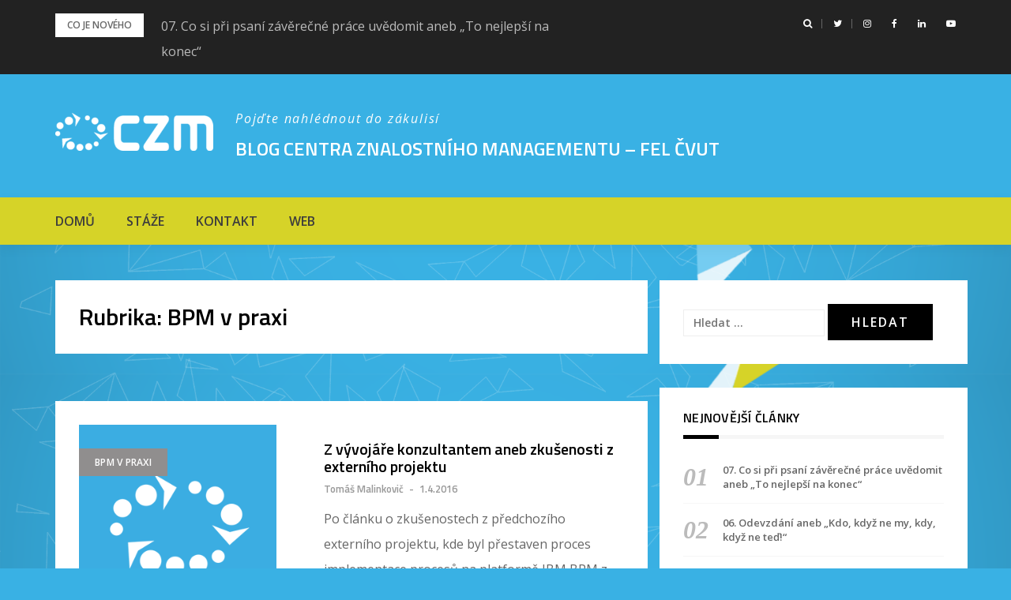

--- FILE ---
content_type: text/html; charset=UTF-8
request_url: http://blog.czm-cvut.cz/category/bpm-v-praxi/
body_size: 11977
content:
<!DOCTYPE html>
<html lang="cs">
<head>
<meta charset="UTF-8">
<meta name="viewport" content="width=device-width, initial-scale=1">
<link rel="profile" href="http://gmpg.org/xfn/11">

	<script type="text/javascript">function theChampLoadEvent(e){var t=window.onload;if(typeof window.onload!="function"){window.onload=e}else{window.onload=function(){t();e()}}}</script>
		<script type="text/javascript">var theChampDefaultLang = 'cs_CZ', theChampCloseIconPath = 'http://blog.czm-cvut.cz/wp-content/plugins/super-socializer/images/close.png';</script>
		<script>var theChampSiteUrl = 'http://blog.czm-cvut.cz', theChampVerified = 0, theChampEmailPopup = 0, heateorSsMoreSharePopupSearchText = 'Search';</script>
			<script> var theChampFBKey = '', theChampFBLang = 'cs_CZ', theChampFbLikeMycred = 0, theChampSsga = 0, theChampCommentNotification = 0, theChampHeateorFcmRecentComments = 0, theChampFbIosLogin = 0; </script>
						<script type="text/javascript">var theChampFBCommentUrl = 'http://blog.czm-cvut.cz/2016/04/01/z-vyvojare-konzultantem-aneb-zkusenosti-z-externiho-projektu/'; var theChampFBCommentColor = 'light'; var theChampFBCommentNumPosts = ''; var theChampFBCommentWidth = '100%'; var theChampFBCommentOrderby = 'social'; var theChampCommentingTabs = "facebook,wordpress", theChampGpCommentsUrl = 'http://blog.czm-cvut.cz/2016/04/01/z-vyvojare-konzultantem-aneb-zkusenosti-z-externiho-projektu/', theChampDisqusShortname = '', theChampScEnabledTabs = 'fb,wordpress', theChampScLabel = 'A jaký je váš názor ?', theChampScTabLabels = {"wordpress":"Koment\u00e1\u0159e na str\u00e1nce (0)","fb":"Facebook koment\u00e1\u0159e","disqus":"Disqus Comments"}, theChampGpCommentsWidth = 0, theChampCommentingId = 'respond'</script>
						<script> var theChampSharingAjaxUrl = 'http://blog.czm-cvut.cz/wp-admin/admin-ajax.php', heateorSsFbMessengerAPI = 'https://www.facebook.com/dialog/send?app_id=595489497242932&display=popup&link=%encoded_post_url%&redirect_uri=%encoded_post_url%',heateorSsWhatsappShareAPI = 'web', heateorSsUrlCountFetched = [], heateorSsSharesText = 'Shares', heateorSsShareText = 'Share', theChampPluginIconPath = 'http://blog.czm-cvut.cz/wp-content/plugins/super-socializer/images/logo.png', theChampHorizontalSharingCountEnable = 0, theChampVerticalSharingCountEnable = 0, theChampSharingOffset = -10, theChampCounterOffset = -10, theChampMobileStickySharingEnabled = 0, heateorSsCopyLinkMessage = "Link copied.";
		var heateorSsHorSharingShortUrl = "http://blog.czm-cvut.cz/?p=4916";var heateorSsVerticalSharingShortUrl = "http://blog.czm-cvut.cz/?p=4916";		</script>
			<style type="text/css">.the_champ_horizontal_sharing .theChampSharing{
					color: #fff;
				border-width: 0px;
		border-style: solid;
		border-color: transparent;
	}
		.the_champ_horizontal_sharing .theChampTCBackground{
		color:#666;
	}
		.the_champ_horizontal_sharing .theChampSharing:hover{
				border-color: transparent;
	}
	.the_champ_vertical_sharing .theChampSharing{
					color: #fff;
				border-width: 0px;
		border-style: solid;
		border-color: transparent;
	}
		.the_champ_vertical_sharing .theChampTCBackground{
		color:#666;
	}
		.the_champ_vertical_sharing .theChampSharing:hover{
				border-color: transparent;
	}
	@media screen and (max-width:783px){.the_champ_vertical_sharing{display:none!important}}</style>
	<meta name='robots' content='index, follow, max-video-preview:-1, max-snippet:-1, max-image-preview:large' />

	<!-- This site is optimized with the Yoast SEO plugin v16.2 - https://yoast.com/wordpress/plugins/seo/ -->
	<title>BPM v praxi Archivy | Blog Centra znalostního managementu - FEL ČVUT</title>
	<link rel="canonical" href="http://blog.czm-cvut.cz/category/bpm-v-praxi/" />
	<meta property="og:locale" content="cs_CZ" />
	<meta property="og:type" content="article" />
	<meta property="og:title" content="BPM v praxi Archivy | Blog Centra znalostního managementu - FEL ČVUT" />
	<meta property="og:url" content="http://blog.czm-cvut.cz/category/bpm-v-praxi/" />
	<meta property="og:site_name" content="Blog Centra znalostního managementu - FEL ČVUT" />
	<meta name="twitter:card" content="summary" />
	<meta name="twitter:site" content="@czmfel" />
	<script type="application/ld+json" class="yoast-schema-graph">{"@context":"https://schema.org","@graph":[{"@type":"Organization","@id":"http://blog.czm-cvut.cz/#organization","name":"Centrum Znalostn\u00edho managementu FEL \u010cVUT","url":"http://blog.czm-cvut.cz/","sameAs":["https://www.facebook.com/czmfel","https://www.instagram.com/czmfel/","https://www.linkedin.com/groups/3701182","https://www.youtube.com/channel/UCZ_JxoX7Kq6kB7_Lkoa2qbQ","https://twitter.com/czmfel"],"logo":{"@type":"ImageObject","@id":"http://blog.czm-cvut.cz/#logo","inLanguage":"cs","url":"http://blog.czm-cvut.cz/wp-content/uploads/2017/10/cropped-CZM-logo_tmava-1.png","contentUrl":"http://blog.czm-cvut.cz/wp-content/uploads/2017/10/cropped-CZM-logo_tmava-1.png","width":200,"height":48,"caption":"Centrum Znalostn\u00edho managementu FEL \u010cVUT"},"image":{"@id":"http://blog.czm-cvut.cz/#logo"}},{"@type":"WebSite","@id":"http://blog.czm-cvut.cz/#website","url":"http://blog.czm-cvut.cz/","name":"Blog Centra znalostn\u00edho managementu - FEL \u010cVUT","description":"Poj\u010fte nahl\u00e9dnout do z\u00e1kulis\u00ed","publisher":{"@id":"http://blog.czm-cvut.cz/#organization"},"potentialAction":[{"@type":"SearchAction","target":"http://blog.czm-cvut.cz/?s={search_term_string}","query-input":"required name=search_term_string"}],"inLanguage":"cs"},{"@type":"CollectionPage","@id":"http://blog.czm-cvut.cz/category/bpm-v-praxi/#webpage","url":"http://blog.czm-cvut.cz/category/bpm-v-praxi/","name":"BPM v praxi Archivy | Blog Centra znalostn\u00edho managementu - FEL \u010cVUT","isPartOf":{"@id":"http://blog.czm-cvut.cz/#website"},"breadcrumb":{"@id":"http://blog.czm-cvut.cz/category/bpm-v-praxi/#breadcrumb"},"inLanguage":"cs","potentialAction":[{"@type":"ReadAction","target":["http://blog.czm-cvut.cz/category/bpm-v-praxi/"]}]},{"@type":"BreadcrumbList","@id":"http://blog.czm-cvut.cz/category/bpm-v-praxi/#breadcrumb","itemListElement":[{"@type":"ListItem","position":1,"item":{"@type":"WebPage","@id":"http://blog.czm-cvut.cz/","url":"http://blog.czm-cvut.cz/","name":"Dom\u016f"}},{"@type":"ListItem","position":2,"item":{"@id":"http://blog.czm-cvut.cz/category/bpm-v-praxi/#webpage"}}]}]}</script>
	<!-- / Yoast SEO plugin. -->


<link rel='dns-prefetch' href='//fonts.googleapis.com' />
<link rel='dns-prefetch' href='//s.w.org' />
<link rel="alternate" type="application/rss+xml" title="Blog Centra znalostního managementu - FEL ČVUT &raquo; RSS zdroj" href="http://blog.czm-cvut.cz/feed/" />
<link rel="alternate" type="application/rss+xml" title="Blog Centra znalostního managementu - FEL ČVUT &raquo; RSS komentářů" href="http://blog.czm-cvut.cz/comments/feed/" />
<link rel="alternate" type="application/rss+xml" title="Blog Centra znalostního managementu - FEL ČVUT &raquo; RSS pro rubriku BPM v praxi" href="http://blog.czm-cvut.cz/category/bpm-v-praxi/feed/" />
		<script type="text/javascript">
			window._wpemojiSettings = {"baseUrl":"https:\/\/s.w.org\/images\/core\/emoji\/13.0.1\/72x72\/","ext":".png","svgUrl":"https:\/\/s.w.org\/images\/core\/emoji\/13.0.1\/svg\/","svgExt":".svg","source":{"concatemoji":"http:\/\/blog.czm-cvut.cz\/wp-includes\/js\/wp-emoji-release.min.js?ver=5.7.14"}};
			!function(e,a,t){var n,r,o,i=a.createElement("canvas"),p=i.getContext&&i.getContext("2d");function s(e,t){var a=String.fromCharCode;p.clearRect(0,0,i.width,i.height),p.fillText(a.apply(this,e),0,0);e=i.toDataURL();return p.clearRect(0,0,i.width,i.height),p.fillText(a.apply(this,t),0,0),e===i.toDataURL()}function c(e){var t=a.createElement("script");t.src=e,t.defer=t.type="text/javascript",a.getElementsByTagName("head")[0].appendChild(t)}for(o=Array("flag","emoji"),t.supports={everything:!0,everythingExceptFlag:!0},r=0;r<o.length;r++)t.supports[o[r]]=function(e){if(!p||!p.fillText)return!1;switch(p.textBaseline="top",p.font="600 32px Arial",e){case"flag":return s([127987,65039,8205,9895,65039],[127987,65039,8203,9895,65039])?!1:!s([55356,56826,55356,56819],[55356,56826,8203,55356,56819])&&!s([55356,57332,56128,56423,56128,56418,56128,56421,56128,56430,56128,56423,56128,56447],[55356,57332,8203,56128,56423,8203,56128,56418,8203,56128,56421,8203,56128,56430,8203,56128,56423,8203,56128,56447]);case"emoji":return!s([55357,56424,8205,55356,57212],[55357,56424,8203,55356,57212])}return!1}(o[r]),t.supports.everything=t.supports.everything&&t.supports[o[r]],"flag"!==o[r]&&(t.supports.everythingExceptFlag=t.supports.everythingExceptFlag&&t.supports[o[r]]);t.supports.everythingExceptFlag=t.supports.everythingExceptFlag&&!t.supports.flag,t.DOMReady=!1,t.readyCallback=function(){t.DOMReady=!0},t.supports.everything||(n=function(){t.readyCallback()},a.addEventListener?(a.addEventListener("DOMContentLoaded",n,!1),e.addEventListener("load",n,!1)):(e.attachEvent("onload",n),a.attachEvent("onreadystatechange",function(){"complete"===a.readyState&&t.readyCallback()})),(n=t.source||{}).concatemoji?c(n.concatemoji):n.wpemoji&&n.twemoji&&(c(n.twemoji),c(n.wpemoji)))}(window,document,window._wpemojiSettings);
		</script>
		<style type="text/css">
img.wp-smiley,
img.emoji {
	display: inline !important;
	border: none !important;
	box-shadow: none !important;
	height: 1em !important;
	width: 1em !important;
	margin: 0 .07em !important;
	vertical-align: -0.1em !important;
	background: none !important;
	padding: 0 !important;
}
</style>
	<link rel='stylesheet' id='iss-css'  href='http://blog.czm-cvut.cz/wp-content/plugins/instant-search-suggest/assets/css/iss.css?ver=1510226845' type='text/css' media='all' />
<link rel='stylesheet' id='bootstrap-css'  href='http://blog.czm-cvut.cz/wp-content/themes/greatmag/bootstrap/css/bootstrap.min.css?ver=1' type='text/css' media='all' />
<link rel='stylesheet' id='wp-block-library-css'  href='http://blog.czm-cvut.cz/wp-includes/css/dist/block-library/style.min.css?ver=5.7.14' type='text/css' media='all' />
<link rel='stylesheet' id='greatmag-style-css'  href='http://blog.czm-cvut.cz/wp-content/themes/greatmag/style.css?ver=5.7.14' type='text/css' media='all' />
<style id='greatmag-style-inline-css' type='text/css'>
.site-title,.site-title a,.site-title a:hover { color:#ffffff}
.site-description { color:#fcfcfc}
.site-branding { background-color:#39b1e4}
.navbar.bgf6 { background-color:#d6d328}
.top-header { background-color:#222222}
.navbar .navbar-nav > li > a { color:#3d3d3d}
.preloader,.progress-bar,.comment-form .btn:hover, .comment-form .btn:focus,.contact-form .btn,.back-to-page:hover, .back-to-page:focus,.ready-to-contact .btn,.dc2:first-letter,.list-style1 li:before,.navbar .navbar-nav > li .dropdown-menu > li .absp-cat:hover, .navbar .navbar-nav > li .dropdown-menu > li .absp-cat:focus,.absp-cat:hover, .absp-cat:focus,.btn-primary:hover, .btn-primary:focus,.button:hover,button:hover,input[type="button"]:hover,input[type="reset"]:hover,input[type="submit"]:hover { background-color:#d6d328}
a:hover,a:focus,.nav>li>a:hover, .nav>li>a:focus,.sidebar-area .widget a:hover,.ps-quote:before,.author-posts-link,.fun-fact .this-icon,.dc1:first-letter,.list-style3 li:before,.list-style2 li:before,.pbc-carousel .owl-prev:hover, .pbc-carousel .owl-prev:focus, .pbc-carousel .owl-next:hover, .pbc-carousel .owl-next:focus, .pbc-carousel2 .owl-prev:hover, .pbc-carousel2 .owl-prev:focus, .pbc-carousel2 .owl-next:hover, .pbc-carousel2 .owl-next:focus, .video-posts-carousel .owl-prev:hover, .video-posts-carousel .owl-prev:focus, .video-posts-carousel .owl-next:hover, .video-posts-carousel .owl-next:focus,.post-title-small:hover, .post-title-small:focus,.post-title-standard:hover, .post-title-standard:focus,.go-top:hover, .go-top:focus,.mob-social-menu li a:hover, .mob-social-menu li a:focus,.off-close,.navbar .navbar-nav > li .dropdown-menu > li .this-title a:hover, .navbar .navbar-nav > li .dropdown-menu > li .this-title a:focus,.section-title .this-title span,.breaking-news.media a:hover, .breaking-news.media a:focus, .review-stars li { color:#d6d328}
.comment-form .btn:hover, .comment-form .btn:focus,.fun-fact .this-icon,.login-drop { border-color:#d6d328}
.footer-widgets { background-color:#222222}
.footer-widgets, .footer-widgets a:not(:hover) { color:#bbbbbb}
.footer-widgets .widget-title { color:#ffffff}
.bottom-footer { background-color:#191919}
.site-info, .site-info a:not(:hover) { color:#ffffff}
body, .sidebar-area .widget, .sidebar-area .widget a, .sidebar-area .widget select { color:#666666}
body { font-family:Open Sans;}
h1,h2,h3,h4,h5,h6,.site-title,.post-title-standard,.post-title-small,.post-title-big { font-family:Titillium Web;}
.site-title { font-size:24px; }
.site-description { font-size:16px; }
body { font-size:16px; }
.navbar .navbar-nav > li > a { font-size:16px; }
.post-title-standard { font-size:20px; }
.entry-title.post-title-big { font-size:24px; }
.widget-area .widget-title, .footer-widgets .widget-title { font-size:16px; }

</style>
<link rel='stylesheet' id='greatmag-fonts-css'  href='https://fonts.googleapis.com/css?family=Open+Sans%3A400%2C400italic%2C600%2C600italic%7CTitillium+Web%3A400%2C400italic%2C600%2C600italic&#038;subset=latin%2Clatin-ext%2Ccyrillic' type='text/css' media='all' />
<link rel='stylesheet' id='font-awesome-css'  href='http://blog.czm-cvut.cz/wp-content/themes/greatmag/fonts/font-awesome.min.css?ver=5.7.14' type='text/css' media='all' />
<link rel='stylesheet' id='slb_core-css'  href='http://blog.czm-cvut.cz/wp-content/plugins/simple-lightbox/client/css/app.css?ver=2.8.1' type='text/css' media='all' />
<link rel='stylesheet' id='esf-custom-fonts-css'  href='http://blog.czm-cvut.cz/wp-content/plugins/easy-facebook-likebox/frontend/assets/css/esf-custom-fonts.css?ver=5.7.14' type='text/css' media='all' />
<link rel='stylesheet' id='esf-insta-frontend-css'  href='http://blog.czm-cvut.cz/wp-content/plugins/easy-facebook-likebox//instagram/frontend/assets/css/esf-insta-frontend.css?ver=5.7.14' type='text/css' media='all' />
<link rel='stylesheet' id='esf-insta-customizer-style-css'  href='http://blog.czm-cvut.cz/wp-admin/admin-ajax.php?action=esf-insta-customizer-style&#038;ver=5.7.14' type='text/css' media='all' />
<link rel='stylesheet' id='the_champ_frontend_css-css'  href='http://blog.czm-cvut.cz/wp-content/plugins/super-socializer/css/front.css?ver=7.13.16' type='text/css' media='all' />
<link rel='stylesheet' id='the_champ_sharing_default_svg-css'  href='http://blog.czm-cvut.cz/wp-content/plugins/super-socializer/css/share-svg.css?ver=7.13.16' type='text/css' media='all' />
<script type='text/javascript' src='http://blog.czm-cvut.cz/wp-includes/js/jquery/jquery.min.js?ver=3.5.1' id='jquery-core-js'></script>
<script type='text/javascript' src='http://blog.czm-cvut.cz/wp-includes/js/jquery/jquery-migrate.min.js?ver=3.3.2' id='jquery-migrate-js'></script>
<script type='text/javascript' src='http://blog.czm-cvut.cz/wp-content/plugins/easy-facebook-likebox/frontend/assets/js/imagesloaded.pkgd.min.js?ver=5.7.14' id='imagesloaded.pkgd.min-js'></script>
<script type='text/javascript' id='esf-insta-public-js-extra'>
/* <![CDATA[ */
var esf_insta = {"ajax_url":"http:\/\/blog.czm-cvut.cz\/wp-admin\/admin-ajax.php","version":"free","nonce":"02556ce523"};
/* ]]> */
</script>
<script type='text/javascript' src='http://blog.czm-cvut.cz/wp-content/plugins/easy-facebook-likebox//instagram/frontend/assets/js/esf-insta-public.js?ver=1' id='esf-insta-public-js'></script>
<link rel="https://api.w.org/" href="http://blog.czm-cvut.cz/wp-json/" /><link rel="alternate" type="application/json" href="http://blog.czm-cvut.cz/wp-json/wp/v2/categories/3" /><link rel="EditURI" type="application/rsd+xml" title="RSD" href="http://blog.czm-cvut.cz/xmlrpc.php?rsd" />
<link rel="wlwmanifest" type="application/wlwmanifest+xml" href="http://blog.czm-cvut.cz/wp-includes/wlwmanifest.xml" /> 
<meta name="generator" content="WordPress 5.7.14" />
<style type="text/css" id="custom-background-css">
body.custom-background { background-color: #39b1e4; background-image: url("http://blog.czm-cvut.cz/wp-content/uploads/2017/11/header_new6.png"); background-position: center top; background-size: cover; background-repeat: no-repeat; background-attachment: fixed; }
</style>
	<link rel="icon" href="http://blog.czm-cvut.cz/wp-content/uploads/2017/10/12401026_10153704517732626_5702360310991264008_n-150x150.png" sizes="32x32" />
<link rel="icon" href="http://blog.czm-cvut.cz/wp-content/uploads/2017/10/12401026_10153704517732626_5702360310991264008_n.png" sizes="192x192" />
<link rel="apple-touch-icon" href="http://blog.czm-cvut.cz/wp-content/uploads/2017/10/12401026_10153704517732626_5702360310991264008_n.png" />
<meta name="msapplication-TileImage" content="http://blog.czm-cvut.cz/wp-content/uploads/2017/10/12401026_10153704517732626_5702360310991264008_n.png" />
		<style type="text/css" id="wp-custom-css">
			.site-info {
	display:none;
}

@media screen and (max-width:600px){
	body.custom-background {
   	 background-image: none !important;
	}
}		</style>
		</head>

<body class="archive category category-bpm-v-praxi category-3 custom-background wp-custom-logo group-blog hfeed">
<div id="page" data-bodyimg="" class="site">
	<a class="skip-link screen-reader-text" href="#content">Skip to content</a>

		<div class="preloader">
		<div><span>Načítám...</span></div>
	</div>
					<div class="top-search-form row">
			<form role="search" method="get" class="search-form" action="http://blog.czm-cvut.cz/">
				<label>
					<span class="screen-reader-text">Vyhledávání</span>
					<input type="search" class="search-field" placeholder="Hledat &hellip;" value="" name="s" />
				</label>
				<input type="submit" class="search-submit" value="Hledat" />
			</form>		</div>
				<div class="top-header row">
			<div class="container">
				<div class="row">
					<div class="col-sm-8">
						
	<div class="media breaking-news">
		<div class="media-left">
			<div class="bnews-label">Co je nového</div>
		</div>
		<div class="media-body">
			<div class="bnews-ticker">
							<div class="item"><a href="http://blog.czm-cvut.cz/2020/03/03/07-si-pri-psani-zaverecne-prace-uvedomit-aneb-nejlepsi-konec/" title="07. Co si při psaní závěrečné práce uvědomit aneb &#8222;To nejlepší na konec&#8220;">07. Co si při psaní závěrečné práce uvědomit aneb &#8222;To nejlepší na konec&#8220;</a></div>
							<div class="item"><a href="http://blog.czm-cvut.cz/2020/02/25/06-odevzdani-aneb-kdyz-ne-kdyz-ne-ted/" title="06. Odevzdání aneb &#8222;Kdo, když ne my, kdy, když ne teď!&#8220;">06. Odevzdání aneb &#8222;Kdo, když ne my, kdy, když ne teď!&#8220;</a></div>
							<div class="item"><a href="http://blog.czm-cvut.cz/2020/02/18/05-korekce-finalizace-aneb-skoncili-jasna-zprava/" title="05. Korekce a finalizace aneb &#8222;Skončili jsme jasná zpráva&#8230;&#8220;">05. Korekce a finalizace aneb &#8222;Skončili jsme jasná zpráva&#8230;&#8220;</a></div>
							<div class="item"><a href="http://blog.czm-cvut.cz/2020/02/11/04-postupovat-pri-psani-aneb-buh-stvoril-svet-sesti-dnech-sedmeho-dne-pak-odpocival/" title="04. Jak postupovat při psaní aneb &#8222;Bůh stvořil svět v šesti dnech, sedmého dne pak odpočíval.&#8220;">04. Jak postupovat při psaní aneb &#8222;Bůh stvořil svět v šesti dnech, sedmého dne pak odpočíval.&#8220;</a></div>
							<div class="item"><a href="http://blog.czm-cvut.cz/2020/02/04/03-obsah-prace-aneb-bitve-kazdy-general/" title="03. Obsah práce aneb &#8222;Po bitvě je každý generál&#8220;">03. Obsah práce aneb &#8222;Po bitvě je každý generál&#8220;</a></div>
									</div>
		</div>
	</div>

						</div>
					<div class="col-sm-4 auth-social">
							<ul class="nav nav-pills auth-social-nav">
		
				<li class="search-top"><a href="#"><i class="fa fa-search"></i></a></li>
		
						<li><a href="https://twitter.com/czmfel"><i class="fa fa-twitter"></i></a></li>
						<li><a href="#"><i class="fa fa-instagram"></i></a></li>
						<li><a href="https://www.facebook.com/czmfel/"><i class="fa fa-facebook"></i></a></li>
						<li><a href="https://www.linkedin.com/groups/3701182"><i class="fa fa-linkedin"></i></a></li>
						<li><a href="https://www.youtube.com/channel/UCZ_JxoX7Kq6kB7_Lkoa2qbQ"><i class="fa fa-youtube-play"></i></a></li>
		
	</ul>
						</div>
				</div>
			</div>
		</div>
		<header id="masthead" class="site-header">

			<div class="site-branding vhome3 row m0">
			<div class="container">
				<div class="main-logo">
					<div class="media">
												<div class="media-left">
							<div itemscope itemtype="https://schema.org/Brand"><a href="http://blog.czm-cvut.cz/" class="custom-logo-link" rel="home"><img width="200" height="48" src="http://blog.czm-cvut.cz/wp-content/uploads/2017/10/cropped-CZM-logo_bila-1.png" class="custom-logo" alt="Blog Centra znalostního managementu &#8211; FEL ČVUT" /></a></div>						</div>
												<div class="media-body">
															<p class="site-description site-slogan">Pojďte nahlédnout do zákulisí</p>
															<p class="site-title"><a href="http://blog.czm-cvut.cz/" rel="home">Blog Centra znalostního managementu &#8211; FEL ČVUT</a></p>
													</div>
					</div>
				</div>
							</div>
		</div><!-- .site-branding -->
			<nav id="site-navigation" class="navbar navbar-static-top navbar-default main-navigation bgf6">
			<div class="container">
				<div class="row">

								        <div class="collapse navbar-collapse"><ul id="menu-menu" class="nav navbar-nav"><li id="menu-item-5431" class="menu-item menu-item-type-custom menu-item-object-custom menu-item-home menu-item-5431"><a title="Domů" href="http://blog.czm-cvut.cz">Domů</a></li>
<li id="menu-item-5905" class="menu-item menu-item-type-custom menu-item-object-custom menu-item-5905"><a title="Stáže" href="https://czm.fel.cvut.cz/cs/student/staze">Stáže</a></li>
<li id="menu-item-5433" class="menu-item menu-item-type-custom menu-item-object-custom menu-item-5433"><a title="Kontakt" href="http://czm.fel.cvut.cz/cs/o-nas/kontakt">Kontakt</a></li>
<li id="menu-item-5432" class="menu-item menu-item-type-custom menu-item-object-custom menu-item-5432"><a title="Web" href="http://czm.fel.cvut.cz/cs/">Web</a></li>
</ul></div>					<button class="off-canvas-trigger" aria-controls="primary" aria-expanded="false">
						<span class="icon-bar"></span>
						<span class="icon-bar"></span>
						<span class="icon-bar"></span>
					</button>
									</div>
			</div>
		</nav><!-- #site-navigation -->
			<div class="off-close outer"></div>
		<div class="off-canvas row">
			<div class="off-logo-box off-widget">
				<button class="off-close"><i class="fa fa-times"></i></button><br>
				<a class="off-logo" href="http://blog.czm-cvut.cz/" rel="home">
											<p class="site-description site-slogan">Pojďte nahlédnout do zákulisí</p>
										<h4 class="site-title">Blog Centra znalostního managementu &#8211; FEL ČVUT</h4>
				</a>
			</div>
			<div class="mob-menu-box1 off-widget">
			        <ul id="menu-menu-1" class="nav navbar-nav mob-menu"><li class="menu-item menu-item-type-custom menu-item-object-custom menu-item-home menu-item-5431"><a title="Domů" href="http://blog.czm-cvut.cz">Domů</a></li>
<li class="menu-item menu-item-type-custom menu-item-object-custom menu-item-5905"><a title="Stáže" href="https://czm.fel.cvut.cz/cs/student/staze">Stáže</a></li>
<li class="menu-item menu-item-type-custom menu-item-object-custom menu-item-5433"><a title="Kontakt" href="http://czm.fel.cvut.cz/cs/o-nas/kontakt">Kontakt</a></li>
<li class="menu-item menu-item-type-custom menu-item-object-custom menu-item-5432"><a title="Web" href="http://czm.fel.cvut.cz/cs/">Web</a></li>
</ul>			</div>
		</div>
	
	</header><!-- #masthead -->
	
	<div id="content" class="site-content">
		<div class="container">
			<div class="row">

	<div id="primary" class="content-area col-md-8">
		<main id="main" class="site-main">

		
		<header class="archive-header">
			<h2 class="page-title">Rubrika: <span>BPM v praxi</span></h2>		</header><!-- .archive-header -->

		<div class="posts-layout">
			
			
<article id="post-4916" class="post-4916 post type-post status-publish format-standard has-post-thumbnail hentry category-bpm-v-praxi category-osobni-zkusenosti list-style-post">

			<div class="media-left">
			<div class="media-object">
				<a href="http://blog.czm-cvut.cz/2016/04/01/z-vyvojare-konzultantem-aneb-zkusenosti-z-externiho-projektu/" title="Z vývojáře konzultantem aneb zkušenosti z externího projektu" class="featured-img"><img width="250" height="250" src="http://blog.czm-cvut.cz/wp-content/uploads/2017/10/12401026_10153704517732626_5702360310991264008_n.png" class="attachment-greatmag-medium default-featured-img" alt="" loading="lazy" srcset="http://blog.czm-cvut.cz/wp-content/uploads/2017/10/12401026_10153704517732626_5702360310991264008_n.png 300w, http://blog.czm-cvut.cz/wp-content/uploads/2017/10/12401026_10153704517732626_5702360310991264008_n-150x150.png 150w" sizes="(max-width: 250px) 100vw, 250px" /></a>
				<a class="absp-cat" data-color="#908e8e" style="background-color:#908e8e;" href="http://blog.czm-cvut.cz/category/bpm-v-praxi/" title="BPM v praxi">BPM v praxi</a>			</div>
		</div>
	
	<div class="media-body">
		<header class="entry-header">
			<h2 class="entry-title"><a class="post-title-standard" href="http://blog.czm-cvut.cz/2016/04/01/z-vyvojare-konzultantem-aneb-zkusenosti-z-externiho-projektu/" rel="bookmark">Z vývojáře konzultantem aneb zkušenosti z externího projektu</a></h2>			<div class="entry-meta">
				<h5 class="post-meta"><a href="http://blog.czm-cvut.cz/author/tomas-malinkovic/" class="author vcard">Tomáš Malinkovič</a>  -  <a href="http://blog.czm-cvut.cz/2016/04/01/z-vyvojare-konzultantem-aneb-zkusenosti-z-externiho-projektu/" class="date"><time class="entry-date published updated" datetime="2016-04-01T09:00:45+02:00">1.4.2016</time></a></h5>			</div><!-- .entry-meta -->
					</header><!-- .entry-header -->

		<div class="entry-content">
			<p>Po článku o zkušenostech z předchozího externího projektu, kde byl přestaven proces implementace procesů na platformě IBM BPM z pozice vývojáře, jsem se rozhodl podělit se o své zkušenosti z dalšího projektu, jehož jsem se ve spolupráci s IBM účastnil &#8211; tentokrát z pozice jak vývojáře, tak z pozice konzultanta.</p>
		</div><!-- .entry-content -->

	</div>
</article><!-- #post-## -->

<article id="post-4933" class="post-4933 post type-post status-publish format-standard has-post-thumbnail hentry category-bpm-v-praxi category-nabidky-stazi category-osobni-zkusenosti category-projektove-rizeni category-projekty-czm list-style-post">

			<div class="media-left">
			<div class="media-object">
				<a href="http://blog.czm-cvut.cz/2016/03/22/projekty-czm-2016/" title="Projekty CZM 2016" class="featured-img"><img width="250" height="250" src="http://blog.czm-cvut.cz/wp-content/uploads/2017/10/12401026_10153704517732626_5702360310991264008_n.png" class="attachment-greatmag-medium default-featured-img" alt="" loading="lazy" srcset="http://blog.czm-cvut.cz/wp-content/uploads/2017/10/12401026_10153704517732626_5702360310991264008_n.png 300w, http://blog.czm-cvut.cz/wp-content/uploads/2017/10/12401026_10153704517732626_5702360310991264008_n-150x150.png 150w" sizes="(max-width: 250px) 100vw, 250px" /></a>
				<a class="absp-cat" data-color="#908e8e" style="background-color:#908e8e;" href="http://blog.czm-cvut.cz/category/bpm-v-praxi/" title="BPM v praxi">BPM v praxi</a>			</div>
		</div>
	
	<div class="media-body">
		<header class="entry-header">
			<h2 class="entry-title"><a class="post-title-standard" href="http://blog.czm-cvut.cz/2016/03/22/projekty-czm-2016/" rel="bookmark">Projekty CZM 2016</a></h2>			<div class="entry-meta">
				<h5 class="post-meta"><a href="http://blog.czm-cvut.cz/author/lukas-zoubek/" class="author vcard">Lukáš Zoubek</a>  -  <a href="http://blog.czm-cvut.cz/2016/03/22/projekty-czm-2016/" class="date"><time class="entry-date published updated" datetime="2016-03-22T16:09:18+01:00">22.3.2016</time></a></h5>			</div><!-- .entry-meta -->
					</header><!-- .entry-header -->

		<div class="entry-content">
			<p>V předchozím článku jsme se ohlédli do minulosti za projekty, které jsme &#8222;pokořili&#8220; v roce 2015. Naše centrum se stále rozrůstá a projektů je více než kdykoli předtím &#8211; není tedy na škodu představit si, na čem aktuálně pracujeme nebo co nás, a možná v budoucnu i vás, teprve čeká <a class="read-more" href="http://blog.czm-cvut.cz/2016/03/22/projekty-czm-2016/">&#8230; Chci číst dál</a></p>
		</div><!-- .entry-content -->

	</div>
</article><!-- #post-## -->

<article id="post-4883" class="post-4883 post type-post status-publish format-standard has-post-thumbnail hentry category-bpm-v-praxi category-osobni-zkusenosti category-projektove-rizeni category-projekty-czm list-style-post">

			<div class="media-left">
			<div class="media-object">
				<a href="http://blog.czm-cvut.cz/2016/03/01/projekty-czm-2015/" title="Projekty CZM 2015" class="featured-img"><img width="250" height="250" src="http://blog.czm-cvut.cz/wp-content/uploads/2017/10/12401026_10153704517732626_5702360310991264008_n.png" class="attachment-greatmag-medium default-featured-img" alt="" loading="lazy" srcset="http://blog.czm-cvut.cz/wp-content/uploads/2017/10/12401026_10153704517732626_5702360310991264008_n.png 300w, http://blog.czm-cvut.cz/wp-content/uploads/2017/10/12401026_10153704517732626_5702360310991264008_n-150x150.png 150w" sizes="(max-width: 250px) 100vw, 250px" /></a>
				<a class="absp-cat" data-color="#908e8e" style="background-color:#908e8e;" href="http://blog.czm-cvut.cz/category/bpm-v-praxi/" title="BPM v praxi">BPM v praxi</a>			</div>
		</div>
	
	<div class="media-body">
		<header class="entry-header">
			<h2 class="entry-title"><a class="post-title-standard" href="http://blog.czm-cvut.cz/2016/03/01/projekty-czm-2015/" rel="bookmark">Projekty CZM 2015</a></h2>			<div class="entry-meta">
				<h5 class="post-meta"><a href="http://blog.czm-cvut.cz/author/lukas-zoubek/" class="author vcard">Lukáš Zoubek</a>  -  <a href="http://blog.czm-cvut.cz/2016/03/01/projekty-czm-2015/" class="date"><time class="entry-date published updated" datetime="2016-03-01T08:16:57+01:00">1.3.2016</time></a></h5>			</div><!-- .entry-meta -->
					</header><!-- .entry-header -->

		<div class="entry-content">
			<p>V Centru znalostního managementu jsem už přes tři roky a měl jsem možnost sledovat, jak se centrum postupně rozrůstá a buduje si profesionální pověst nejen na naší fakultě. Rostl počet našich stážistů; přibývalo také projektů, postupně se měnila i jejich náplň  a stávaly stále zajímavějšími. Nyní je teprve začátek března <a class="read-more" href="http://blog.czm-cvut.cz/2016/03/01/projekty-czm-2015/">&#8230; Chci číst dál</a></p>
		</div><!-- .entry-content -->

	</div>
</article><!-- #post-## -->

<article id="post-3606" class="post-3606 post type-post status-publish format-standard has-post-thumbnail hentry category-bpm-v-praxi category-procesni-rizeni list-style-post">

			<div class="media-left">
			<div class="media-object">
				<a href="http://blog.czm-cvut.cz/2015/12/04/procesni-portal/" title="Procesní portál &#8211; od motivace až po současnost" class="featured-img"><img width="250" height="250" src="http://blog.czm-cvut.cz/wp-content/uploads/2017/10/12401026_10153704517732626_5702360310991264008_n.png" class="attachment-greatmag-medium default-featured-img" alt="" loading="lazy" srcset="http://blog.czm-cvut.cz/wp-content/uploads/2017/10/12401026_10153704517732626_5702360310991264008_n.png 300w, http://blog.czm-cvut.cz/wp-content/uploads/2017/10/12401026_10153704517732626_5702360310991264008_n-150x150.png 150w" sizes="(max-width: 250px) 100vw, 250px" /></a>
				<a class="absp-cat" data-color="#908e8e" style="background-color:#908e8e;" href="http://blog.czm-cvut.cz/category/bpm-v-praxi/" title="BPM v praxi">BPM v praxi</a>			</div>
		</div>
	
	<div class="media-body">
		<header class="entry-header">
			<h2 class="entry-title"><a class="post-title-standard" href="http://blog.czm-cvut.cz/2015/12/04/procesni-portal/" rel="bookmark">Procesní portál &#8211; od motivace až po současnost</a></h2>			<div class="entry-meta">
				<h5 class="post-meta"><a href="http://blog.czm-cvut.cz/author/radek-hronza/" class="author vcard">Radek Hronza</a>  -  <a href="http://blog.czm-cvut.cz/2015/12/04/procesni-portal/" class="date"><time class="entry-date published updated" datetime="2015-12-04T14:00:38+01:00">4.12.2015</time></a></h5>			</div><!-- .entry-meta -->
					</header><!-- .entry-header -->

		<div class="entry-content">
			<p>V dnešním příspěvku se zaměřím hlavně na popis systému &#8211; procesního portálu, který byl zmíněný v článku o procesním řízení na ČVUT FEL (navazuje na článek o procesním řízení obecně). Procesní portál považuji za jeden z klíčových nástrojů, který by měl být využíván v rámci uplatňování procesního řízení organizace. Pojďme se tedy podívat, co to procesní <a class="read-more" href="http://blog.czm-cvut.cz/2015/12/04/procesni-portal/">&#8230; Chci číst dál</a></p>
		</div><!-- .entry-content -->

	</div>
</article><!-- #post-## -->

<article id="post-3211" class="post-3211 post type-post status-publish format-standard has-post-thumbnail hentry category-bpm-v-praxi list-style-post">

			<div class="media-left">
			<div class="media-object">
				<a href="http://blog.czm-cvut.cz/2015/11/30/ibm-bpm-v-komercni-praxi/" title="IBM BPM v komerční praxi" class="featured-img"><img width="250" height="250" src="http://blog.czm-cvut.cz/wp-content/uploads/2017/10/12401026_10153704517732626_5702360310991264008_n.png" class="attachment-greatmag-medium default-featured-img" alt="" loading="lazy" srcset="http://blog.czm-cvut.cz/wp-content/uploads/2017/10/12401026_10153704517732626_5702360310991264008_n.png 300w, http://blog.czm-cvut.cz/wp-content/uploads/2017/10/12401026_10153704517732626_5702360310991264008_n-150x150.png 150w" sizes="(max-width: 250px) 100vw, 250px" /></a>
				<a class="absp-cat" data-color="#908e8e" style="background-color:#908e8e;" href="http://blog.czm-cvut.cz/category/bpm-v-praxi/" title="BPM v praxi">BPM v praxi</a>			</div>
		</div>
	
	<div class="media-body">
		<header class="entry-header">
			<h2 class="entry-title"><a class="post-title-standard" href="http://blog.czm-cvut.cz/2015/11/30/ibm-bpm-v-komercni-praxi/" rel="bookmark">IBM BPM v komerční praxi</a></h2>			<div class="entry-meta">
				<h5 class="post-meta"><a href="http://blog.czm-cvut.cz/author/tomas-malinkovic/" class="author vcard">Tomáš Malinkovič</a>  -  <a href="http://blog.czm-cvut.cz/2015/11/30/ibm-bpm-v-komercni-praxi/" class="date"><time class="entry-date published updated" datetime="2015-11-30T10:10:17+01:00">30.11.2015</time></a></h5>			</div><!-- .entry-meta -->
					</header><!-- .entry-header -->

		<div class="entry-content">
			<p>Od března do června letošního roku jsem měl možnost být součástí projektového týmu, jenž implementoval procesy na platformě IBM Business Process Manager v bance sídlící v Praze. Dříve jsem čtenáře blogu seznámil se svými zkušenostmi v rámci stáže v CZM a popsal roli BPM vývojáře. V dnešním článku bych se <a class="read-more" href="http://blog.czm-cvut.cz/2015/11/30/ibm-bpm-v-komercni-praxi/">&#8230; Chci číst dál</a></p>
		</div><!-- .entry-content -->

	</div>
</article><!-- #post-## -->

<article id="post-3253" class="post-3253 post type-post status-publish format-standard has-post-thumbnail hentry category-bpm-v-praxi category-nazory-a-uvahy category-osobni-zkusenosti category-vyuka list-style-post">

			<div class="media-left">
			<div class="media-object">
				<a href="http://blog.czm-cvut.cz/2015/11/16/proc-si-zapsat-predmet-informacni-systemy-a-procesni-rizeni/" title="Proč si zapsat předmět Informační systémy a procesní řízení" class="featured-img"><img width="250" height="250" src="http://blog.czm-cvut.cz/wp-content/uploads/2017/10/12401026_10153704517732626_5702360310991264008_n.png" class="attachment-greatmag-medium default-featured-img" alt="" loading="lazy" srcset="http://blog.czm-cvut.cz/wp-content/uploads/2017/10/12401026_10153704517732626_5702360310991264008_n.png 300w, http://blog.czm-cvut.cz/wp-content/uploads/2017/10/12401026_10153704517732626_5702360310991264008_n-150x150.png 150w" sizes="(max-width: 250px) 100vw, 250px" /></a>
				<a class="absp-cat" data-color="#908e8e" style="background-color:#908e8e;" href="http://blog.czm-cvut.cz/category/bpm-v-praxi/" title="BPM v praxi">BPM v praxi</a>			</div>
		</div>
	
	<div class="media-body">
		<header class="entry-header">
			<h2 class="entry-title"><a class="post-title-standard" href="http://blog.czm-cvut.cz/2015/11/16/proc-si-zapsat-predmet-informacni-systemy-a-procesni-rizeni/" rel="bookmark">Proč si zapsat předmět Informační systémy a procesní řízení</a></h2>			<div class="entry-meta">
				<h5 class="post-meta"><a href="http://blog.czm-cvut.cz/author/pavel-naplava/" class="author vcard">Pavel Náplava</a>  -  <a href="http://blog.czm-cvut.cz/2015/11/16/proc-si-zapsat-predmet-informacni-systemy-a-procesni-rizeni/" class="date"><time class="entry-date published updated" datetime="2015-11-16T18:02:38+01:00">16.11.2015</time></a></h5>			</div><!-- .entry-meta -->
					</header><!-- .entry-header -->

		<div class="entry-content">
			<p>Jelikož se tento týden otevírají předběžné zápisy, chtěli bychom Vám představit a nabídnout předměty vyučované v našem centru. CZM v letním semestru vyučuje předměty „Informační systémy a procesní řízení“ s kódem A7B16ISP a „Corporate Performance Management“ s kódem A4M33CPM. Právě o prvním ze jmenovaných pojednává dnešní článek. Dozvíte se v něm, jaké znalosti a <a class="read-more" href="http://blog.czm-cvut.cz/2015/11/16/proc-si-zapsat-predmet-informacni-systemy-a-procesni-rizeni/">&#8230; Chci číst dál</a></p>
		</div><!-- .entry-content -->

	</div>
</article><!-- #post-## -->

<article id="post-3199" class="post-3199 post type-post status-publish format-standard has-post-thumbnail hentry category-bpm-v-praxi list-style-post">

			<div class="media-left">
			<div class="media-object">
				<a href="http://blog.czm-cvut.cz/2015/11/09/kdo-je-bpm-vyvojar/" title="Kdo je BPM vývojář" class="featured-img"><img width="250" height="250" src="http://blog.czm-cvut.cz/wp-content/uploads/2017/10/12401026_10153704517732626_5702360310991264008_n.png" class="attachment-greatmag-medium default-featured-img" alt="" loading="lazy" srcset="http://blog.czm-cvut.cz/wp-content/uploads/2017/10/12401026_10153704517732626_5702360310991264008_n.png 300w, http://blog.czm-cvut.cz/wp-content/uploads/2017/10/12401026_10153704517732626_5702360310991264008_n-150x150.png 150w" sizes="(max-width: 250px) 100vw, 250px" /></a>
				<a class="absp-cat" data-color="#908e8e" style="background-color:#908e8e;" href="http://blog.czm-cvut.cz/category/bpm-v-praxi/" title="BPM v praxi">BPM v praxi</a>			</div>
		</div>
	
	<div class="media-body">
		<header class="entry-header">
			<h2 class="entry-title"><a class="post-title-standard" href="http://blog.czm-cvut.cz/2015/11/09/kdo-je-bpm-vyvojar/" rel="bookmark">Kdo je BPM vývojář</a></h2>			<div class="entry-meta">
				<h5 class="post-meta"><a href="http://blog.czm-cvut.cz/author/tomas-malinkovic/" class="author vcard">Tomáš Malinkovič</a>  -  <a href="http://blog.czm-cvut.cz/2015/11/09/kdo-je-bpm-vyvojar/" class="date"><time class="entry-date published updated" datetime="2015-11-09T11:00:49+01:00">9.11.2015</time></a></h5>			</div><!-- .entry-meta -->
					</header><!-- .entry-header -->

		<div class="entry-content">
			<p>Naše centrum nedávno vypsalo volné stážové pozice. Jednou z volných pozic je také vývojář platformy BPM. Co se vše skrývá za tímto tajemným názvem?</p>
		</div><!-- .entry-content -->

	</div>
</article><!-- #post-## -->

			</div>

			
		</main><!-- #main -->
	</div><!-- #primary -->


<aside id="secondary" class="widget-area col-md-4 sidebar-area" role="complementary">
	<section id="search-2" class="widget widget_search"><form role="search" method="get" class="search-form" action="http://blog.czm-cvut.cz/">
				<label>
					<span class="screen-reader-text">Vyhledávání</span>
					<input type="search" class="search-field" placeholder="Hledat &hellip;" value="" name="s" />
				</label>
				<input type="submit" class="search-submit" value="Hledat" />
			</form></section>
		<section id="recent-posts-2" class="widget widget_recent_entries">
		<h2 class="widget-title">Nejnovější články</h2>
		<ul>
											<li>
					<a href="http://blog.czm-cvut.cz/2020/03/03/07-si-pri-psani-zaverecne-prace-uvedomit-aneb-nejlepsi-konec/">07. Co si při psaní závěrečné práce uvědomit aneb &#8222;To nejlepší na konec&#8220;</a>
									</li>
											<li>
					<a href="http://blog.czm-cvut.cz/2020/02/25/06-odevzdani-aneb-kdyz-ne-kdyz-ne-ted/">06. Odevzdání aneb &#8222;Kdo, když ne my, kdy, když ne teď!&#8220;</a>
									</li>
											<li>
					<a href="http://blog.czm-cvut.cz/2020/02/18/05-korekce-finalizace-aneb-skoncili-jasna-zprava/">05. Korekce a finalizace aneb &#8222;Skončili jsme jasná zpráva&#8230;&#8220;</a>
									</li>
											<li>
					<a href="http://blog.czm-cvut.cz/2020/02/11/04-postupovat-pri-psani-aneb-buh-stvoril-svet-sesti-dnech-sedmeho-dne-pak-odpocival/">04. Jak postupovat při psaní aneb &#8222;Bůh stvořil svět v šesti dnech, sedmého dne pak odpočíval.&#8220;</a>
									</li>
											<li>
					<a href="http://blog.czm-cvut.cz/2020/02/04/03-obsah-prace-aneb-bitve-kazdy-general/">03. Obsah práce aneb &#8222;Po bitvě je každý generál&#8220;</a>
									</li>
					</ul>

		</section><section id="categories-2" class="widget widget_categories"><h2 class="widget-title">Rubriky</h2>
			<ul>
					<li class="cat-item cat-item-3 current-cat"><a aria-current="page" href="http://blog.czm-cvut.cz/category/bpm-v-praxi/">BPM v praxi</a> (7)
</li>
	<li class="cat-item cat-item-5"><a href="http://blog.czm-cvut.cz/category/nabidky-stazi/">Nabídky stáží</a> (7)
</li>
	<li class="cat-item cat-item-6"><a href="http://blog.czm-cvut.cz/category/nazory-a-uvahy/">Názory a úvahy</a> (18)
</li>
	<li class="cat-item cat-item-7"><a href="http://blog.czm-cvut.cz/category/osobni-zkusenosti/">Osobní zkušenosti</a> (28)
</li>
	<li class="cat-item cat-item-8"><a href="http://blog.czm-cvut.cz/category/postrehy-z-akci/">Postřehy z akcí</a> (48)
</li>
	<li class="cat-item cat-item-9"><a href="http://blog.czm-cvut.cz/category/pozvanky/">Pozvánky</a> (3)
</li>
	<li class="cat-item cat-item-10"><a href="http://blog.czm-cvut.cz/category/procesni-rizeni/">Procesní řízení</a> (3)
</li>
	<li class="cat-item cat-item-11"><a href="http://blog.czm-cvut.cz/category/projektove-rizeni/">Projektové řízení</a> (14)
</li>
	<li class="cat-item cat-item-12"><a href="http://blog.czm-cvut.cz/category/projekty-czm/">Projekty CZM</a> (5)
</li>
	<li class="cat-item cat-item-13"><a href="http://blog.czm-cvut.cz/category/rozhovory/">Rozhovory</a> (20)
</li>
	<li class="cat-item cat-item-14"><a href="http://blog.czm-cvut.cz/category/uncategorized/">Uncategorized</a> (1)
</li>
	<li class="cat-item cat-item-15"><a href="http://blog.czm-cvut.cz/category/uvahy/">Úvahy</a> (2)
</li>
	<li class="cat-item cat-item-16"><a href="http://blog.czm-cvut.cz/category/vyuka/">Výuka</a> (14)
</li>
			</ul>

			</section><section id="archives-2" class="widget widget_archive"><h2 class="widget-title">Archivy</h2>		<label class="screen-reader-text" for="archives-dropdown-2">Archivy</label>
		<select id="archives-dropdown-2" name="archive-dropdown">
			
			<option value="">Vybrat měsíc</option>
				<option value='http://blog.czm-cvut.cz/2020/03/'> Březen 2020 &nbsp;(1)</option>
	<option value='http://blog.czm-cvut.cz/2020/02/'> Únor 2020 &nbsp;(4)</option>
	<option value='http://blog.czm-cvut.cz/2020/01/'> Leden 2020 &nbsp;(3)</option>
	<option value='http://blog.czm-cvut.cz/2016/08/'> Srpen 2016 &nbsp;(2)</option>
	<option value='http://blog.czm-cvut.cz/2016/07/'> Červenec 2016 &nbsp;(2)</option>
	<option value='http://blog.czm-cvut.cz/2016/05/'> Květen 2016 &nbsp;(2)</option>
	<option value='http://blog.czm-cvut.cz/2016/04/'> Duben 2016 &nbsp;(4)</option>
	<option value='http://blog.czm-cvut.cz/2016/03/'> Březen 2016 &nbsp;(3)</option>
	<option value='http://blog.czm-cvut.cz/2016/02/'> Únor 2016 &nbsp;(2)</option>
	<option value='http://blog.czm-cvut.cz/2016/01/'> Leden 2016 &nbsp;(3)</option>
	<option value='http://blog.czm-cvut.cz/2015/12/'> Prosinec 2015 &nbsp;(4)</option>
	<option value='http://blog.czm-cvut.cz/2015/11/'> Listopad 2015 &nbsp;(9)</option>
	<option value='http://blog.czm-cvut.cz/2015/10/'> Říjen 2015 &nbsp;(3)</option>
	<option value='http://blog.czm-cvut.cz/2015/05/'> Květen 2015 &nbsp;(1)</option>
	<option value='http://blog.czm-cvut.cz/2015/02/'> Únor 2015 &nbsp;(2)</option>
	<option value='http://blog.czm-cvut.cz/2015/01/'> Leden 2015 &nbsp;(1)</option>
	<option value='http://blog.czm-cvut.cz/2014/09/'> Září 2014 &nbsp;(1)</option>
	<option value='http://blog.czm-cvut.cz/2014/08/'> Srpen 2014 &nbsp;(3)</option>
	<option value='http://blog.czm-cvut.cz/2014/07/'> Červenec 2014 &nbsp;(4)</option>
	<option value='http://blog.czm-cvut.cz/2014/05/'> Květen 2014 &nbsp;(1)</option>
	<option value='http://blog.czm-cvut.cz/2014/04/'> Duben 2014 &nbsp;(2)</option>
	<option value='http://blog.czm-cvut.cz/2014/03/'> Březen 2014 &nbsp;(2)</option>
	<option value='http://blog.czm-cvut.cz/2013/11/'> Listopad 2013 &nbsp;(4)</option>
	<option value='http://blog.czm-cvut.cz/2013/10/'> Říjen 2013 &nbsp;(7)</option>
	<option value='http://blog.czm-cvut.cz/2013/09/'> Září 2013 &nbsp;(6)</option>
	<option value='http://blog.czm-cvut.cz/2013/08/'> Srpen 2013 &nbsp;(5)</option>
	<option value='http://blog.czm-cvut.cz/2012/12/'> Prosinec 2012 &nbsp;(1)</option>
	<option value='http://blog.czm-cvut.cz/2012/11/'> Listopad 2012 &nbsp;(1)</option>
	<option value='http://blog.czm-cvut.cz/2012/10/'> Říjen 2012 &nbsp;(2)</option>
	<option value='http://blog.czm-cvut.cz/2012/09/'> Září 2012 &nbsp;(1)</option>
	<option value='http://blog.czm-cvut.cz/2012/05/'> Květen 2012 &nbsp;(1)</option>
	<option value='http://blog.czm-cvut.cz/2012/04/'> Duben 2012 &nbsp;(1)</option>
	<option value='http://blog.czm-cvut.cz/2012/03/'> Březen 2012 &nbsp;(1)</option>
	<option value='http://blog.czm-cvut.cz/2011/10/'> Říjen 2011 &nbsp;(1)</option>
	<option value='http://blog.czm-cvut.cz/2011/09/'> Září 2011 &nbsp;(2)</option>
	<option value='http://blog.czm-cvut.cz/2011/08/'> Srpen 2011 &nbsp;(2)</option>
	<option value='http://blog.czm-cvut.cz/2011/05/'> Květen 2011 &nbsp;(2)</option>
	<option value='http://blog.czm-cvut.cz/2011/04/'> Duben 2011 &nbsp;(3)</option>
	<option value='http://blog.czm-cvut.cz/2011/03/'> Březen 2011 &nbsp;(1)</option>
	<option value='http://blog.czm-cvut.cz/2011/02/'> Únor 2011 &nbsp;(2)</option>
	<option value='http://blog.czm-cvut.cz/2010/12/'> Prosinec 2010 &nbsp;(1)</option>
	<option value='http://blog.czm-cvut.cz/2010/11/'> Listopad 2010 &nbsp;(2)</option>
	<option value='http://blog.czm-cvut.cz/2010/10/'> Říjen 2010 &nbsp;(1)</option>
	<option value='http://blog.czm-cvut.cz/2010/09/'> Září 2010 &nbsp;(5)</option>
	<option value='http://blog.czm-cvut.cz/2010/08/'> Srpen 2010 &nbsp;(2)</option>
	<option value='http://blog.czm-cvut.cz/2010/07/'> Červenec 2010 &nbsp;(1)</option>
	<option value='http://blog.czm-cvut.cz/2010/06/'> Červen 2010 &nbsp;(2)</option>
	<option value='http://blog.czm-cvut.cz/2010/05/'> Květen 2010 &nbsp;(3)</option>
	<option value='http://blog.czm-cvut.cz/2010/04/'> Duben 2010 &nbsp;(1)</option>

		</select>

<script type="text/javascript">
/* <![CDATA[ */
(function() {
	var dropdown = document.getElementById( "archives-dropdown-2" );
	function onSelectChange() {
		if ( dropdown.options[ dropdown.selectedIndex ].value !== '' ) {
			document.location.href = this.options[ this.selectedIndex ].value;
		}
	}
	dropdown.onchange = onSelectChange;
})();
/* ]]> */
</script>
			</section></aside><!-- #secondary -->

			</div>
		</div><!-- .container -->
	</div><!-- #content -->

		
	<footer id="colophon" class="site-footer">
		
	
	<div id="sidebar-footer" class="footer-widgets" role="complementary">
		<div class="container">
			<div class="row">	
								<div class="sidebar-column col-md-4">
									</div>
					
								<div class="sidebar-column col-md-4">
					<aside id="custom_html-2" class="widget_text widget widget_custom_html"><div class="textwidget custom-html-widget"></div></aside>				</div>
					
								<div class="sidebar-column col-md-4">
					<aside id="media_image-2" class="widget widget_media_image"><a href="http://fel.cvut.cz" target="_blank" rel="noopener"><img width="210" height="210" src="http://blog.czm-cvut.cz/wp-content/uploads/2017/10/logo_FEL_zkratka-300x300.jpg" class="image wp-image-5457  attachment-210x210 size-210x210" alt="" loading="lazy" style="max-width: 100%; height: auto;" srcset="http://blog.czm-cvut.cz/wp-content/uploads/2017/10/logo_FEL_zkratka-300x300.jpg 300w, http://blog.czm-cvut.cz/wp-content/uploads/2017/10/logo_FEL_zkratka-150x150.jpg 150w, http://blog.czm-cvut.cz/wp-content/uploads/2017/10/logo_FEL_zkratka.jpg 591w" sizes="(max-width: 210px) 100vw, 210px" /></a></aside>				</div>
							</div>
		</div>
	</div>		<div class="row bottom-footer" id="bottom-footer">
			<div class="container">
				<div class="site-info"><a href="https://wordpress.org/">Powered by WordPress</a><span class="sep"> | </span>Theme: <a href="https://athemes.com/theme/greatmag" rel="nofollow">Greatmag</a> by aThemes.</div>
				<nav id="footer-navigation" class="footer-navigation footer-menu-box">
					<div class="menu-footer-container"><ul id="menu-footer" class="nav nav-pills footer-menu"><li id="menu-item-5436" class="menu-item menu-item-type-custom menu-item-object-custom menu-item-5436"><a href="http://czm.fel.cvut.cz/cs/student/staze">Pojďte k nám na stáž!</a></li>
<li id="menu-item-5434" class="menu-item menu-item-type-custom menu-item-object-custom menu-item-home menu-item-5434"><a href="http://blog.czm-cvut.cz">Domů</a></li>
<li id="menu-item-5435" class="menu-item menu-item-type-custom menu-item-object-custom menu-item-5435"><a href="http://czm.fel.cvut.cz/cs/">Web</a></li>
<li id="menu-item-5438" class="menu-item menu-item-type-custom menu-item-object-custom menu-item-5438"><a href="https://www.facebook.com/czmfel/">Facebook</a></li>
<li id="menu-item-5440" class="menu-item menu-item-type-custom menu-item-object-custom menu-item-5440"><a href="https://www.instagram.com/czmfel/">Instagram</a></li>
<li id="menu-item-5439" class="menu-item menu-item-type-custom menu-item-object-custom menu-item-5439"><a href="https://www.youtube.com/channel/UCZ_JxoX7Kq6kB7_Lkoa2qbQ">Youtube kanál</a></li>
<li id="menu-item-5437" class="menu-item menu-item-type-custom menu-item-object-custom menu-item-5437"><a href="http://czm.fel.cvut.cz/cs/o-nas/kontakt">Kontakt</a></li>
</ul></div>				</nav>
			</div>
		</div>
		</footer><!-- #colophon -->

	</div><!-- #page -->


	<script type="x-tmpl-mustache" id="wpiss-post-template">
		<li class="iss-result">
			{{#image}}
				<img src="{{image}}" width="50" height="50" />
			{{/image}}
			{{{title}}}
			<span class="iss-sub">{{postdate}}</span>
			<span class="iss-sub">{{posttype}}</span>
		</li>
	</script>
	<script type="x-tmpl-mustache" id="wpiss-taxonomy-template">
		<li class="iss-result">
			{{{title}}}
			<span class="iss-sub">{{taxonomy}} ({{count}})</span>
		</li>
	</script>	<div id="fb-root"></div>
	<script type='text/javascript' src='http://blog.czm-cvut.cz/wp-content/plugins/instant-search-suggest/assets/js/jquery.suggest.js?ver=1510226846' id='iss-suggest-js'></script>
<script type='text/javascript' src='http://blog.czm-cvut.cz/wp-content/plugins/instant-search-suggest/assets/js/mustache.js?ver=1510226846' id='mustache-js'></script>
<script type='text/javascript' id='iss-js-extra'>
/* <![CDATA[ */
var iss_options = {"iss_suggest_url":"http:\/\/blog.czm-cvut.cz\/wp-admin\/admin-ajax.php?action=iss_suggest&_wpnonce=35b56c5aa0","iss_instant_url":"http:\/\/blog.czm-cvut.cz\/wp-admin\/admin-ajax.php?action=iss_instant&_wpnonce=629d90e5db","iss_content":"#content","iss_magic":"1"};
/* ]]> */
</script>
<script type='text/javascript' src='http://blog.czm-cvut.cz/wp-content/plugins/instant-search-suggest/assets/js/iss.js?ver=1510226846' id='iss-js'></script>
<script type='text/javascript' src='http://blog.czm-cvut.cz/wp-includes/js/imagesloaded.min.js?ver=4.1.4' id='imagesloaded-js'></script>
<script type='text/javascript' src='http://blog.czm-cvut.cz/wp-content/themes/greatmag/js/scripts.js?ver=5.7.14' id='greatmag-scripts-js'></script>
<script type='text/javascript' src='http://blog.czm-cvut.cz/wp-content/themes/greatmag/js/main.min.js?ver=20190607' id='greatmag-main-js'></script>
<!--[if lt IE 9]>
<script type='text/javascript' src='http://blog.czm-cvut.cz/wp-content/themes/greatmag/js/html5shiv.js?ver=5.7.14' id='greatmag-html5shiv-js'></script>
<![endif]-->
<script type='text/javascript' src='http://blog.czm-cvut.cz/wp-content/plugins/super-socializer/js/front/social_login/general.js?ver=7.13.16' id='the_champ_ss_general_scripts-js'></script>
<script type='text/javascript' src='http://blog.czm-cvut.cz/wp-content/plugins/super-socializer/js/front/facebook/sdk.js?ver=7.13.16' id='the_champ_fb_sdk-js'></script>
<script type='text/javascript' src='http://blog.czm-cvut.cz/wp-content/plugins/super-socializer/js/front/facebook/commenting.js?ver=7.13.16' id='the_champ_fb_commenting-js'></script>
<script type='text/javascript' src='http://blog.czm-cvut.cz/wp-content/plugins/super-socializer/js/front/sharing/sharing.js?ver=7.13.16' id='the_champ_share_counts-js'></script>
<script type='text/javascript' src='http://blog.czm-cvut.cz/wp-includes/js/wp-embed.min.js?ver=5.7.14' id='wp-embed-js'></script>
<script type="text/javascript" id="slb_context">/* <![CDATA[ */if ( !!window.jQuery ) {(function($){$(document).ready(function(){if ( !!window.SLB ) { {$.extend(SLB, {"context":["public","user_guest"]});} }})})(jQuery);}/* ]]> */</script>

</body>
</html>
